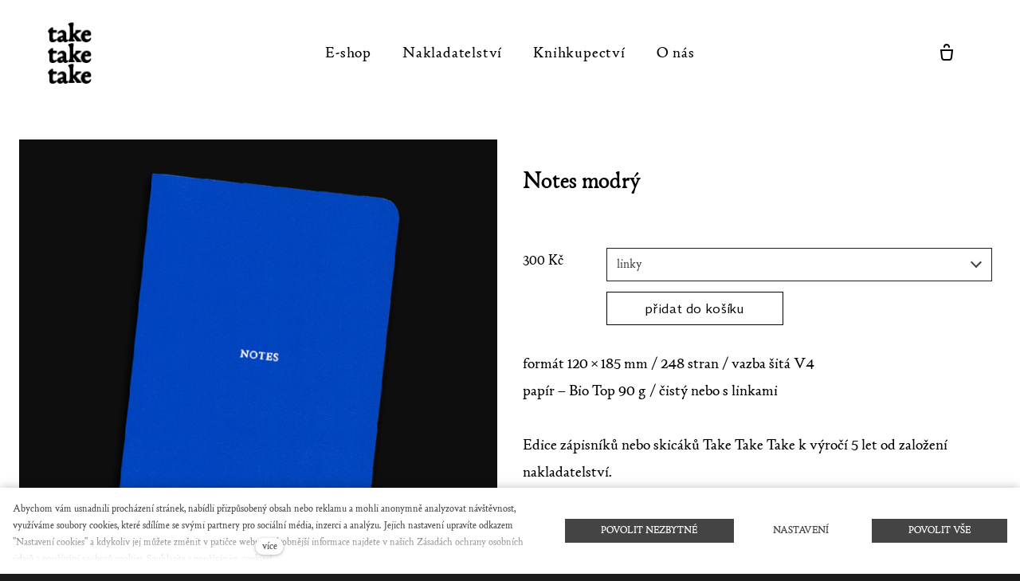

--- FILE ---
content_type: text/html; charset=utf-8
request_url: https://www.taketaketake.cz/eshop/notes-modry
body_size: 9710
content:
<!DOCTYPE html>
<html lang = "cs" class = "html no-js">
<head>
  

<link type="text/css" href="https://www.taketaketake.cz/assets/cs/css/cached.1762100837.606922623.core.css" rel="stylesheet" />

<link type="text/css" href="https://www.taketaketake.cz/assets/cs/css/cached.1762100837.2097678649.app.css" rel="stylesheet" />


  

<meta charset="utf-8" />
<meta name="keywords" />
<meta name="description" content="formát 120 × 185 mm / 248 stran / vazba šitá V4
papír – Bio Top 90 g / čistý nebo s linkami

Edice zápisníků nebo skicáků Take Take Take k výročí 5 let od založení nakladatelství.
" />
<meta name="author" content="solidpixels., https://www.solidpixels.com" />
<meta property="og:type" content="website" />
<meta property="og:site_name" content="take take take" />
<meta property="og:url" content="https://www.taketaketake.cz/eshop/notes-modry" />
<meta property="og:title" content="Notes modrý | Take Take Take" />
<meta name="robots" content="index, follow" />
<meta property="og:description" content="formát 120 × 185 mm / 248 stran / vazba šitá V4
papír – Bio Top 90 g / čistý nebo s linkami

Edice zápisníků nebo skicáků Take Take Take k výročí 5 let od založení nakladatelství.
" />
<meta property="og:image" content="https://www.taketaketake.cz/files/ttt-web-notes-modry-ctverec.png" />
<meta name="fb:app_id" content="518936135263185" />
<meta name="viewport" content="width=device-width, initial-scale=1.0" />
<meta http-equiv="X-UA-Compatible" content="IE=edge" />
<meta type="image/png" name="msapplication-TileImage" content="https://www.taketaketake.cz/files/resize/144/144/favicon.png" />
<meta type="image/png" name="msapplication-square70x70logo" content="https://www.taketaketake.cz/files/resize/70/70/favicon.png" />
<title>Notes modrý | Take Take Take</title>
<script type="text/javascript">var CMS_URL = "https://www.taketaketake.cz";</script>
<script type="text/javascript">var CMS_ASSETS_URL = "https://www.taketaketake.cz/assets/cs";</script>
<script type="text/javascript">document.documentElement.className = document.documentElement.className.replace("no-js","js");</script>
<script type="text/javascript">dataLayer = [];</script>
<script type="text/javascript">var CMS_CONFIG = {"app":{"eshop":{"sidebarOnCheckout":false,"order_form":{"disable_inputs":false},"zasilkovna":{"scriptUrl":"https:\/\/widget.packeta.com\/www\/js\/library.js","openSelector":"[data-zasilkovna-open]","branchId":"[data-delivery-ext-id]","branchName":"[data-zasilkovna-point-name]"}},"nav":{"useMobileOnPhone":false,"useMobileOnTablet":false,"useMobileOnDesktop":false,"sm":{"type":"toggle","collapsible":false},"lg":{"type":"priority"}},"breakpoints":{"nav":641,"nav-max":640,"grid":320,"screenSmall":480,"layout":641,"layout-max":640,"image":{"360":360,"640":640,"980":980,"1280":1280,"1920":1920,"2600":2600}},"defaults":{"imagePlaceholder":"none","lazyImages":{"init":false,"lazyClass":"is-lazy","loadingClass":"is-loading","loadedClass":"is-loaded","expand":800,"hFac":1},"inViewport":{"elementSelector":".section-body, .section .row-main, .gallery-item","offset":0,"onlyForward":true},"coverVideo":{"elementSelector":"[data-cover-video]","aspectRatio":1.7778,"width":"1120","height":"630","showPlaceholder":false,"audio":false,"autoplay":true,"autoplayOffset":100,"cover":true,"startTime":null},"clickableElements":{"elementSelector":".is-clickable, .block-tagcloud li, .is-clickable-entries .entry-inner, [data-clickable]","clickableClass":"is-clickable"},"scrollTo":{"elementSelector":"a[href*=\\#]:not([href=\\#]):not([href=\\#panel-cookies]):not(.no-scroll)","offsetScrollTop":null,"offsetTop":0,"timing":1000},"forms":{"elementSelector":".section form.block-form:not(.no-ajax):not(.block-form--checkout)","validation":true,"inline":true,"ajax":true,"allowedFormats":{"tel":"^[0-9\\-\\+\\(\\)\\#\\ \\*]{8,15}$"}},"filters":{"elementSelector":".block-form-filter:not(.no-ajax)","ajax":false,"submitOnChange":false},"attachment":{"elementSelector":"input.field-control[type=\"file\"]","resetButtonClass":"icon icon-times","filenameLabelClass":"field-filename"},"swiper":{"elementSelector":"[data-slider], [data-slider-with-thumbs]","containerModifierClass":"gallery-slider-","slideClass":"gallery-slider-item","slideActiveClass":"is-active","wrapperClass":"gallery-slider-wrapper","loop":false,"navigationPrevClass":"slider-btn-prev","navigationNextClass":"slider-btn-next","paginationClass":"slider-pager","buttonPrevClass":"cssicon cssicon--chevron cssicon--chevron-left","buttonNextClass":"cssicon cssicon--chevron cssicon--chevron-right","breakpointsInverse":true,"breakpoints":{"321":{"slidesPerView":1},"641":{"slidesPerView":2},"993":{"slidesPerView":2}}},"map":{"libraries":[],"filters":[],"scrollwheel":false,"mapTypeControl":false,"asyncInViewport":true},"fancybox":{"elementSelector":".fancybox:not(.noLightbox), .js-lightbox","fitToView":true,"autosize":true,"openEffect":"none","padding":0,"closeEffect":"none"},"lightbox":{"elementSelector":".fancybox:not(.noLightbox)","openEffect":"none","closeEffect":"none","touchNavigation":true,"loop":true,"autoplayVideos":true},"parallax":{"elementSelector":"[data-parallax]","speedDivider":4,"continuous":true,"scrollOffset":100,"useOnMobile":true,"useOnTablet":true},"navToggle":{"activeClass":"is-menu-open","toggleClass":"open","backdropSelector":".main","closeOnClick":true,"keepScrollPosition":true},"flatpickr":{"native":false}},"async_js":{"async-polyfills.js":["https:\/\/cdn.solidpixels.com\/2.43\/template_core\/js\/processed\/async-polyfills.js"],"polyfill-multicolumn.js":["https:\/\/cdn.solidpixels.com\/2.43\/template_core\/js\/processed\/vendor\/polyfill-multicolumn.js"],"async-fancybox.js":["https:\/\/cdn.solidpixels.com\/2.43\/template_core\/js\/processed\/async-fancybox.js"],"async-lightbox.js":["https:\/\/cdn.solidpixels.com\/2.43\/template_core\/js\/processed\/async-lightbox.js"],"async-slider.js":["https:\/\/cdn.solidpixels.com\/2.43\/template_core\/js\/processed\/async-slider.js"],"async-animated-number.js":["https:\/\/cdn.solidpixels.com\/2.43\/template_core\/js\/processed\/async-animated-number.js"],"async-tooltip.js":["https:\/\/cdn.solidpixels.com\/2.43\/template_core\/js\/processed\/async-tooltip.js"],"async-zasilkovna.js":["https:\/\/cdn.solidpixels.com\/2.43\/template_core\/js\/processed\/modules\/eshop\/async-zasilkovna.js"]}},"brand":{"name":"solidpixels.","version":"2.43.298","company":"solidpixels.","company_url":"https:\/\/www.solidpixels.com","favicon":{"rel":"shortcut icon","href":"data:image\/png;base64,iVBORw0KGgoAAAANSUhEUgAAACAAAAAgCAMAAABEpIrGAAAAb1BMVEUAAAAEaP8FZ\/8EaP8fc\/8EZ\/8NbP9Wlf8FZ\/8FaP8FZ\/8Eaf8Eaf8Fa\/8Jbf8Kbv8EaP8EZ\/8FaP8EaP8EZ\/8FaP8FaP8Gav8Hav8Ga\/8GaP8EaP8FZ\/8EZ\/8EaP8FaP8FaP8FZ\/8GaP8Eav8EZ\/8\/GNrXAAAAJHRSTlMA+859CLsSA8mhj3hzMx0Y9e\/dwrBsX1JHQC3s0rKsmpiNVjrNqs1SAAAApUlEQVQ4y+2QRw4CMQxFPSlTUple6JD7nxFbwGIk5wTwNpbyn\/ITw58dq2x0Y5+5OOj05hLZvOoxK1oy+ooTFkwaBfGM88EJFgOPMwohLCeMKAwB8mwFvaGWW9ZwaBCdq4DH649Sl5ChnIYDGTfIoyQKLbenuzEjEAINxRg1ni9UgyUdTqraCRP9UktJFxhOgGv6IhQrwHxKxNEpYAXq9\/Ma4Gd5AY50EWePmgBIAAAAAElFTkSuQmCC"}},"environment":"solidpixels.","language":{"name":"cs","name_full":"\u010cesk\u00fd","prefix":"cs","assets":"cs","i18n":"cs","locale":["cs_CZ.utf-8"],"cms_status":1,"id":"1","i18n_messages":{":count files":{"one":":count soubor","few":":count soubory","other":":count soubor\u016f"},"date":{"date":{"long":"%N, %d. %C %Y","short":"%d.%m.%Y"},"days":{"abbr":["Ne","Po","\u00dat","St","\u010ct","P\u00e1","So"],"acc":["V ned\u011bli","V pond\u011bl\u00ed","V \u00fater\u00fd","Ve st\u0159edu","Ve \u010dtvrtek","V p\u00e1tek","V sobotu"],"other":["Ned\u011ble","Pond\u011bl\u00ed","\u00dater\u00fd","St\u0159eda","\u010ctvrtek","P\u00e1tek","Sobota"]},"months":{"abbr":["Led","\u00dano","B\u0159e","Dub","Kv\u011b","\u010crv","\u010crc","Srp","Z\u00e1\u0159","\u0158\u00edj","Lis","Pro"],"gen":["ledna","\u00fanora","b\u0159ezna","dubna","kv\u011btna","\u010dervna","\u010dervence","srpna","z\u00e1\u0159\u00ed","\u0159\u00edjna","listopadu","prosince"],"other":["Leden","\u00danor","B\u0159ezen","Duben","Kv\u011bten","\u010cerven","\u010cervenec","Srpen","Z\u00e1\u0159\u00ed","\u0158\u00edjen","Listopad","Prosinec"]},"order":["date","month","year"],"time":{"long":"%H:%M:%S","short":"%H:%M"},"am":"dop.","pm":"odp.","less_than_minute_ago":"p\u0159ed chv\u00edl\u00ed","minute_ago":{"one":"p\u0159ibli\u017en\u011b p\u0159ed minutou","other":"p\u0159ed {delta} minutami"},"hour_ago":{"one":"p\u0159ibli\u017en\u011b p\u0159ed hodinou","other":"p\u0159ed {delta} hodinami"},"day_ago":{"one":"v\u010dera","other":"p\u0159ed {delta} dny"},"week_ago":{"one":"p\u0159ed t\u00fddnem","other":"p\u0159ed {delta} t\u00fddny"},"month_ago":{"one":"p\u0159ed m\u011bs\u00edcem","other":"p\u0159ed {delta} m\u011bs\u00edci"},"year_ago":{"one":"p\u0159ed rokem","other":"p\u0159ed {delta} lety"},"less_than_minute_until":"za chv\u00edli","minute_until":{"one":"p\u0159ibli\u017en\u011b za minutu","few":"za {delta} minuty","other":"za {delta} minut"},"hour_until":{"one":"p\u0159ibli\u017en\u011b za hodinu","few":"za {delta} hodiny","other":"za {delta} hodin"},"day_until":{"one":"z\u00edtra","few":"za {delta} dny","other":"za {delta} dn\u016f"},"week_until":{"one":"za t\u00fdden","few":"za {delta} t\u00fddny","other":"za {delta} t\u00fddn\u016f"},"month_until":{"one":"za m\u011bs\u00edc","few":"za {delta} m\u011bs\u00edce","other":"za {delta} m\u011bs\u00edc\u016f"},"year_until":{"one":"za rok","few":"za {delta} roky","other":"za {delta} let"},"never":"nikdy"},"valid":{"alpha":"Pole :field m\u016f\u017ee obsahovat pouze p\u00edsmena","alpha_dash":"Pole :field m\u016f\u017ee obsahovat pouze p\u00edsmena, \u010d\u00edslice, poml\u010dku a potr\u017e\u00edtko","alpha_numeric":"Pole :field m\u016f\u017ee obsahovat pouze p\u00edsmena a \u010d\u00edslice","color":"Do pole :field mus\u00edte zadat k\u00f3d barvy","credit_card":"Do pole :field mus\u00edte zadat platn\u00e9 \u010d\u00edslo platebn\u00ed karty","date":"Do pole :field mus\u00edte zadat datum","decimal":{"one":"Do pole :field mus\u00edte zadat \u010d\u00edslo s jedn\u00edm desetinn\u00fdm m\u00edstem","other":"Do pole :field mus\u00edte zadat \u010d\u00edslo s :param2 desetinn\u00fdmi m\u00edsty"},"digit":"Do pole :field mus\u00edte zadat cel\u00e9 \u010d\u00edslo","email":"Do pole :field mus\u00edte zadat e-mailovou adresu","email_domain":"Do pole :field mus\u00edte zadat platnou e-mailovou dom\u00e9nu","equals":"Pole :field se mus\u00ed rovnat :param2","exact_length":{"one":"Pole :field mus\u00ed b\u00fdt dlouh\u00e9 p\u0159esn\u011b 1 znak","few":"Pole :field mus\u00ed b\u00fdt p\u0159esn\u011b :param2 znaky dlouh\u00e9","other":"Pole :field mus\u00ed b\u00fdt p\u0159esn\u011b :param2 znak\u016f dlouh\u00e9"},"in_array":"Do pole :field mus\u00edte vlo\u017eit pouze jednu z dovolen\u00fdch mo\u017enost\u00ed","ip":"Do pole :field mus\u00edte zadat platnou ip adresu","match":"Pole :field se mus\u00ed shodovat s polem :param2","max_length":{"few":"Pole :field mus\u00ed b\u00fdt nanejv\u00fd\u0161 :param2 znaky dlouh\u00e9","other":"Pole :field mus\u00ed b\u00fdt nanejv\u00fd\u0161 :param2 znak\u016f dlouh\u00e9"},"min_length":{"one":"Pole :field mus\u00ed b\u00fdt alespo\u0148 jeden znak dlouh\u00e9","few":"Pole :field mus\u00ed b\u00fdt alespo\u0148 :param2 znaky dlouh\u00e9","other":"Pole :field mus\u00ed b\u00fdt alespo\u0148 :param2 znak\u016f dlouh\u00e9"},"not_empty":"Pole :field nesm\u00ed b\u00fdt pr\u00e1zdn\u00e9","numeric":":field mus\u00ed m\u00edt \u010d\u00edselnou hodnotu","phone":"Pole :field mus\u00ed b\u00fdt platn\u00e9 telefonn\u00ed \u010d\u00edslo","range":"Hodnota pole :field mus\u00ed le\u017eet v intervalu od :param2 do :param3","regex":"Pole :field mus\u00ed spl\u0148ovat po\u017eadovan\u00fd form\u00e1t","url":"Do pole :field mus\u00edte zadat platnou adresu URL"},":field must contain only letters":"Pole \":field\" m\u016f\u017ee obsahovat pouze p\u00edsmena",":field must contain only numbers, letters and dashes":"Pole \":field\" m\u016f\u017ee obsahovat pouze p\u00edsmena, \u010d\u00edslice, poml\u010dku a potr\u017e\u00edtko",":field must contain only letters and numbers":"Pole \":field\" m\u016f\u017ee obsahovat pouze p\u00edsmena a \u010d\u00edslice",":field must be a color":"Do pole \":field\" mus\u00edte zadat k\u00f3d barvy",":field must be a credit card number":"Do pole \":field\" mus\u00edte zadat platn\u00e9 \u010d\u00edslo platebn\u00ed karty",":field must be a date":"Do pole \":field\" mus\u00edte zadat datum",":field must be a decimal with :param2 places":{"one":"Do pole \":field\" mus\u00edte zadat \u010d\u00edslo s <strong>jedn\u00edm<\/strong> desetinn\u00fdm m\u00edstem","other":"Do pole \":field\" mus\u00edte zadat \u010d\u00edslo s <strong>:param2<\/strong> desetinn\u00fdmi m\u00edsty"},":field must be a digit":"Do pole \":field\" mus\u00edte zadat cel\u00e9 \u010d\u00edslo",":field must be an email address":"Do pole \":field\" mus\u00edte zadat e-mailovou adresu",":field must be valid emails addresses":"Do pole \":field\" mus\u00edte zadat platn\u00e9 e-mailov\u00e9 adresy",":field must contain a valid email domain":"Do pole \":field\" mus\u00edte zadat platnou e-mailovou dom\u00e9nu",":field must equal :param2":"Pole \":field\" se mus\u00ed rovnat <strong>:param2<\/strong>",":field must be exactly :param2 characters long":{"one":"Pole \":field\" mus\u00ed b\u00fdt dlouh\u00e9 p\u0159esn\u011b <strong>1<\/strong> znak","few":"Pole \":field\" mus\u00ed b\u00fdt p\u0159esn\u011b <strong>:param2<\/strong> znaky dlouh\u00e9","other":"Pole \":field\" mus\u00ed b\u00fdt p\u0159esn\u011b <strong>:param2<\/strong> znak\u016f dlouh\u00e9"},":field must be one of the available options":"Do pole \":field\" mus\u00edte vlo\u017eit pouze jednu z dovolen\u00fdch mo\u017enost\u00ed",":field must be an ip address":"Do pole \":field\" mus\u00edte zadat platnou ip adresu",":field must be the same as :param3":"Pole \":field\" se mus\u00ed shodovat s polem <strong>\":param3\"<\/strong>",":field must not exceed :param2 characters long":{"few":"Pole \":field\" mus\u00ed b\u00fdt nanejv\u00fd\u0161 <strong>:param2<\/strong> znak\u016f dlouh\u00e9","other":"Pole \":field\" mus\u00ed b\u00fdt nanejv\u00fd\u0161 <strong>:param2<\/strong> znak\u016f dlouh\u00e9"},":field must be at least :param2 characters long":{"one":"Pole \":field\" mus\u00ed b\u00fdt alespo\u0148 <strong>:param2<\/strong> znak\u016f dlouh\u00e9","few":"Pole \":field\" mus\u00ed b\u00fdt alespo\u0148 <strong>:param2<\/strong> znak\u016f dlouh\u00e9","other":"Pole \":field\" mus\u00ed b\u00fdt alespo\u0148 <strong>:param2<\/strong> znak\u016f dlouh\u00e9"},":field must not be empty":"Pole \":field\" nesm\u00ed b\u00fdt pr\u00e1zdn\u00e9",":field must be numeric":"\":field\" mus\u00ed m\u00edt \u010d\u00edselnou hodnotu",":field must be a phone number":"Pole \":field\" mus\u00ed b\u00fdt platn\u00e9 telefonn\u00ed \u010d\u00edslo",":field must be within the range of :param2 to :param3":"Hodnota pole \":field\" mus\u00ed le\u017eet v intervalu <strong>od :param2 do :param3<\/strong>",":field does not match the required format":"Pole \":field\" mus\u00ed spl\u0148ovat po\u017eadovan\u00fd form\u00e1t",":field must be a url":"Do pole \":field\" mus\u00edte zadat platnou adresu URL",":field is not valid domain \/ hostname":"Do pole \":field\" mus\u00edte zadat platnou dom\u00e9nu","availability - in_stock":"Skladem","availability - out_of_stock":"Na objedn\u00e1n\u00ed","availability - sold_out":"Prodej ukon\u010den","availability - does_not_exist":"Nen\u00ed dostupn\u00e1","status - new":"Nov\u00e1","status - in_progress":"Vy\u0159izuje se","status - finished":"Dokon\u010den\u00e1","status - storno":"Storno","Doprava - n\u00e1zev":"Doprava","Platba - n\u00e1zev":"Platba","payment_status - paid":"Zaplaceno","payment_status - unpaid":"Nezaplaceno","position - before":"P\u0159ed hodnotou","position - after":"Za hodnotou","interval - month":"m\u011bs\u00edc","interval - year":"rok"},"validation":{"required":"Pole \"{label}\" nesm\u00ed b\u00fdt pr\u00e1zdn\u00e9","email":"Do pole \"{label}\" mus\u00edte zadat e-mailovou adresu","tel":"Pole \"{label}\" mus\u00ed b\u00fdt platn\u00e9 telefonn\u00ed \u010d\u00edslo","maxLength":"Pole \"{label}\" mus\u00ed b\u00fdt nanejv\u00fd\u0161 <strong>{maxLength}<\/strong> znak\u016f dlouh\u00e9","minLength":"Pole \"{label}\" mus\u00ed b\u00fdt alespo\u0148 <strong>{minLength}<\/strong> znak\u016f dlouh\u00e9","maxFileSize":"Soubor je p\u0159\u00edli\u0161 velk\u00fd, maxim\u00e1ln\u00ed velikost souboru je {maxFileSize}."},"i18n_code":"cs","site_url":"https:\/\/www.taketaketake.cz"},"site_url":"https:\/\/www.taketaketake.cz","cms_url":"https:\/\/www.taketaketake.cz\/cms","cdn_url":"https:\/\/cdn.solidpixels.com\/2.43","assets_url":"https:\/\/www.taketaketake.cz\/assets\/cs","api_google_key":"AIzaSyB5yY2e96oq0wtXRO5k4pQ63nMRphSp1p4","api_sentry_key":"https:\/\/2330b8b920037a6bdc40ba9682d1ca48@o4510499984769024.ingest.de.sentry.io\/4510500090282064","date_format":{"visible":"d. m. Y","internal":"Y-m-d"},"version":"2.43","cookies":{"bar_hidden":false,"ac_allowed":true,"mc_allowed":true},"api_zasilkovna_key":"58b344d59a698373","eshop":{"currentProducts":{"167_1":{"erggcl6rhr4:linky":{"id":"189","exists":true,"availability_text":"Skladem","availability_class":"in-stock","available":true,"in_cart":0,"price_primary":"300 K\u010d","price_secondary":"300 K\u010d","has_discount":false},"erggcl6rhr4:bez linek":{"id":"191","exists":false,"availability_text":"Nen\u00ed dostupn\u00e1","availability_class":"does-not-exist","available":false,"in_cart":0,"price_primary":"300 K\u010d","price_secondary":"300 K\u010d","has_discount":false}}}}};</script>
<link type="image/png" href="https://www.taketaketake.cz/files/favicon.png" rel="shortcut icon" />
<link type="image/png" href="https://www.taketaketake.cz/files/resize/57/57/favicon.png" rel="apple-touch-icon-precomposed" sizes="57x57" />
<link type="image/png" href="https://www.taketaketake.cz/files/resize/114/114/favicon.png" rel="apple-touch-icon-precomposed" sizes="114x114" />
<link type="image/png" href="https://www.taketaketake.cz/files/resize/72/72/favicon.png" rel="apple-touch-icon-precomposed" sizes="72x72" />
<link type="image/png" href="https://www.taketaketake.cz/files/resize/144/144/favicon.png" rel="apple-touch-icon-precomposed" sizes="144x144" />
<link type="image/png" href="https://www.taketaketake.cz/files/resize/60/60/favicon.png" rel="apple-touch-icon-precomposed" sizes="60x60" />
<link type="image/png" href="https://www.taketaketake.cz/files/resize/120/120/favicon.png" rel="apple-touch-icon-precomposed" sizes="120x120" />
<link type="image/png" href="https://www.taketaketake.cz/files/resize/76/76/favicon.png" rel="apple-touch-icon-precomposed" sizes="76x76" />
<link type="image/png" href="https://www.taketaketake.cz/files/resize/152/152/favicon.png" rel="apple-touch-icon-precomposed" sizes="152x152" />
<link type="image/png" href="https://www.taketaketake.cz/files/resize/196/196/favicon.png" rel="icon" sizes="196x196" />
<link type="image/png" href="https://www.taketaketake.cz/files/resize/96/96/favicon.png" rel="icon" sizes="96x96" />
<link type="image/png" href="https://www.taketaketake.cz/files/resize/32/32/favicon.png" rel="icon" sizes="32x32" />
<link type="image/png" href="https://www.taketaketake.cz/files/resize/16/16/favicon.png" rel="icon" sizes="16x16" />
<link type="image/png" href="https://www.taketaketake.cz/files/resize/128/128/favicon.png" rel="icon" sizes="128x128" />

  
</head>
<body class = "production not-mobile not-tablet hide-cart-label use-headings-underline use-blockquote-decor use-entry-heading-link-plain  use-menu-bar cms-eshop_product-read cms-eshop_product-cs_eshop_product167">


  <div id = "page" class = "page">
      <div id = "header" class = "header" role="banner">
        <div class = "row-main">
          <div class = "menu menu--with-cart menu--bar menu--sm-nav-primary-left menu--bar-logo-left menu--bar-primary-center menu--bar-secondary-right menu--bar-misc-right submenu--dropdown menu--sm-logo-left menu--sm-toggle-right menu--sm-misc-bottom menu--sm-flyout_right menu--lg-default">
    <div class = "menu__region menu__toggle">
      <button id = "nav-toggle" type = "button" data-sm-type = "flyout_right" data-lg-type = "default" data-toggle = "nav" data-target = "#menu-main" class = "nav-toggle nav-toggle--cross" aria-expanded = "false">
        <span class = "nav-toggle-icon cssicon cssicon--size-parent cssicon--hamburger"><span></span></span>
        <span class = "nav-toggle-label">Menu</span>
      </button>
    </div>

    <div class = "menu__region menu__header">
        <div class = "logo logo-image">

            <a class = "logo-element" href = "https://www.taketaketake.cz" title = "take take take"><span><img src="https://www.taketaketake.cz/files/take-take-take.png" alt="take take take"></img></span></a>
        </div>


    </div>

  <!-- Duplicitni zobrazeni elementu, ktere by se normalne na mobilu schovaly do menu -->
  <div class = "menu__region menu__special">
  </div> <!-- /menu__special -->

  <div class = "menu__wrapper">
    <div class = "menu__region menu__inner">
        <div class = "menu__region menu__primary" data-nav = "priority" data-submenu = "doubleTap">
            <nav id = "menu-main" class = "nav nav--primary" aria-label = "Hlavní">
              <ul id="menu-1" class="nav__list nav__list--level-0"><li class="nav__item"><a href="https://www.taketaketake.cz/e-shop" class="nav__link "><span class="nav__label">E-shop</span></a></li> <li class="nav__item"><a href="https://www.taketaketake.cz/nakladatelstvi" class="nav__link "><span class="nav__label">Nakladatelství</span></a></li> <li class="nav__item"><a href="https://www.taketaketake.cz/knihkupectvi" class="nav__link "><span class="nav__label">Knihkupectví</span></a></li> <li class="nav__item"><a href="https://www.taketaketake.cz/o-nas" class="nav__link "><span class="nav__label">O nás</span></a></li></ul>
            </nav>

        </div><!-- /menu__primary -->


        <div class = "menu__region menu__misc">
            <div class = "cart-status-wrapper" data-ajax-id = "cart-status">
  <a class = "nav__link cart-status is-empty" href = "https://www.taketaketake.cz/eshop/kosik" data-side = "https://www.taketaketake.cz/eshop/kosik/side" aria-label = "Prázdný košík">
    <div class = "cart-status-icon">
      <span class = "icon"><svg xmlns = "http://www.w3.org/2000/svg" width = "18" height = "21" viewBox = "0 0 18 21">
  <g fill = "none" fill-rule = "evenodd" stroke = "currentColor" stroke-width = "2">
    <path d = "M16 8l-1 9.111C14.667 19.037 13.833 20 12.5 20h-7c-1.333 0-2.167-.963-2.5-2.889L2 8h14z"/>
    <path d = "M12 4.822v-.956C12 2.283 10.657 1 9 1S6 2.283 6 3.866v.956"/>
  </g>
</svg></span>

    </div>

    <div class = "cart-status-label">
        Prázdný košík
    </div>
  </a>
</div>
        </div><!-- /menu__misc -->
    </div>
  </div>
</div>
        </div>
      </div>
    <div id = "main" class = "main" role="main">
      <div class="section height--low align--middle color--default section-width-fullrow section-has-background"><div class="section-body"><div class="row-main"><div class="col col-1-12 grid-6-12"><div class="block block-product_gallery" data-lb="region" data-lb-id="sections.0.rows.0.columns.0.regions.0"><div class="grid gallery-container gallery-lightbox" style="margin:0 -10px -10px 0"><div class="gallery-item grid-col-1" style="padding:0 10px 10px 0"><a class="image image-mask ratio-square fancybox" href="https://www.taketaketake.cz/files/ttt-web-notes-modry-ctverec.png" rel="fancybox"><img class="is-lazy" data-srcset="https://www.taketaketake.cz/files/responsive/360/0/ttt-web-notes-modry-ctverec.png 360w,https://www.taketaketake.cz/files/responsive/640/0/ttt-web-notes-modry-ctverec.png 640w,https://www.taketaketake.cz/files/responsive/980/0/ttt-web-notes-modry-ctverec.png 865w" data-sizes="(min-width:1220px) 50vw, (min-width:641px) 50.00vw, 100.00vw"/><noscript><img srcset="https://www.taketaketake.cz/files/responsive/360/0/ttt-web-notes-modry-ctverec.png 360w,https://www.taketaketake.cz/files/responsive/640/0/ttt-web-notes-modry-ctverec.png 640w,https://www.taketaketake.cz/files/responsive/980/0/ttt-web-notes-modry-ctverec.png 865w" sizes="(min-width:1220px) 50vw, (min-width:641px) 50.00vw, 100.00vw"></noscript></a></div></div></div></div> <div class="col col-7-12 grid-6-12"><div class="row"><div class="col col-1-12 grid-12-12"><div class="block block-heading eshop_product-title" data-lb="region" data-lb-id="sections.0.rows.0.columns.1.rows.0.columns.0.regions.0"><h1 class="text-h1">Notes modrý</h1></div></div></div>
<div class="row"><div class="col col-1-12 grid-12-12"><div class="block block-dynamic_inline block-annotation" data-lb="region" data-lb-id="sections.0.rows.0.columns.1.rows.1.columns.0.regions.0"><div class=""></div></div></div></div>
<div class="row"><div class="col col-1-12 grid-2-12"><div class="block block-dynamic_inline block-product-price" data-lb="region" data-lb-id="sections.0.rows.0.columns.1.rows.2.columns.0.regions.0"><div class=""><span class = "product-price">
  <span class = "product-price--primary">
    <span class = "product-price__value"><span class = "visually-hidden">Cena: </span><span class = "value" data-productPrice = "300 Kč">300 Kč</span></span>
  </span>

  <span class = "product-price--secondary u-fs-strike">
    <span class = "product-price__value"><span class = "visually-hidden">Původní cena: </span><span class = "value hidden">300 Kč</span></span>
  </span>
</span><!-- /product-price --></div></div></div> <div class="col col-3-12 grid-10-12"><div class="block block-dynamic_inline block block-inline block-product-form" data-lb="region" data-lb-id="sections.0.rows.0.columns.1.rows.2.columns.1.regions.0"><div class="">
    <div class = "form-cart">

      <form method="post" action="https://www.taketaketake.cz/eshop/notes-modry" class="" id="eshop_buy_167_1" data-id="167_1">

      <div class = "errors">
      </div>

      <div class = "field-group product-param-group js-product-params">
          <div class = "product-param">
            <div class = "field field-form_select" id = "field-wrapper-param_erggcl6rhr4-167_1">
  <div class = "field-wrapper">
          <label for = "param-select-erggcl6rhr4-167_1" id = "label-param_erggcl6rhr4-167_1">
            Vnitřek
          </label>


        <select name="eshop_buy[param_erggcl6rhr4-167_1]" class="field-control param-select" id="param-select-erggcl6rhr4-167_1" data-param="erggcl6rhr4">

  <option value = "linky" selected = "selected">linky</option>
</select>



      <div class = "field-control field-control-dropdown" role = "combobox" tabindex = "0" data-multiple = "false"
           aria-autocomplete = "none" aria-owns = "list-param_erggcl6rhr4-167_1" aria-expanded = "false" aria-labelledby = "label-param_erggcl6rhr4-167_1 value-param_erggcl6rhr4-167_1">
        <div id = "value-param_erggcl6rhr4-167_1" class = "field-control-value"></div>
      </div>

      <ul class = "field-list" role = "listbox" id = "list-param_erggcl6rhr4-167_1">
          <li class = "" role = "option" data-key = "linky">linky</li>
      </ul>
  </div>

</div>

          </div>

          <div class = "product-param product-param--stepper product-param--lastbutone">
            <div class = "field field-stepper js-stepper cart-quantity-input">
              <label for = "field-quantity-167_1">Počet</label>
              <div class = "field-wrapper">
                <button type = "button" class = "field-stepper-button js-step-minus" aria-label = "odebrat kus">
                  <span class = "cssicon cssicon--minus"></span>
                </button>
                <div class = "field-stepper__input">
                  <div class = "field field-form_input_number" id = "field-wrapper-count_167_1">
  <div class = "field-wrapper">


        <input type="number" value="1" name="eshop_buy[count_167_1]" class="field-control field-control u-width-short cart-quantity-input" id="field-quantity-167_1" required min="0" data-test="cart-quantity-input">



  </div>

</div>

                </div>
                <button type = "button" class = "field-stepper-button js-step-plus" aria-label = "přidat kus">
                  <span class = "cssicon cssicon--plus"></span>
                </button>
              </div>
            </div>
          </div>


        <div class = "product-param product-param--last product-form-submit">
          <div class = "field field-form_submit">
            <div class = "field-wrapper">
              <button type = "submit" class = "btn btn-default btn-form" data-test = "product-detail-submit">
                <span class = "btn__icon" aria-hidden = "true"></span>
                <span class = "btn__label">Přidat do košíku</span>
              </button>
            </div>
          </div>
        </div>
      </div>


      </form>


          <p class = "product-stock product-stock--in-stock">

              <span class = "product-stock__tag js-stock-status">Skladem</span>
          </p>

    </div>
</div></div></div></div>
<div class="row"><div class="col col-1-12 grid-6-12"></div> <div class="col col-7-12 grid-6-12"></div></div>
<div class="row"><div class="col col-1-12 grid-12-12"><div class="block block-dynamic_inline block-product-description" data-lb="region" data-lb-id="sections.0.rows.0.columns.1.rows.4.columns.0.regions.0"><div class=""><p>formát 120 × 185 mm / 248 stran / vazba šitá V4<br />
papír – Bio Top 90 g / čistý nebo s linkami<br />
<br />
Edice zápisníků nebo skicáků Take Take Take k výročí 5 let od založení nakladatelství.</p>
</div></div></div></div></div></div></div><div class="section-background" style="background-color:rgb(255, 255, 255)"></div></div>
    </div>
    <div id = "footer" class = "footer" role = "contentinfo">
      <div class="row-main"><div class="col col-1-12 grid-3-12"><div class="row"><div class="col col-1-12 grid-12-12"><div class="block block-image" data-lb="region" data-lb-id=""><div class="flexcard flexcard-icon flexcard-none size-lg align-left"><div class="flexcard-media"><div class="image-icon-wrapper"><div class="image-icon"><img class="is-lazy" data-src="https://www.taketaketake.cz/files/vektorovy-inteligentni-objekt.png"/></div></div></div></div></div></div></div></div> <div class="col col-4-12 grid-3-12"><div class="block block-inline" data-lb="region" data-lb-id=""><p class="text-large"><strong>Kontakt:</strong><br />
<a href="mailto:info@taketaketake.cz">info@taketaketake.cz</a><br />
<a href="tel:+420 721 751 018">+420 721 751 018</a><br />
<a href="tel:+420 736 631 488">+420 736 631 488</a></p>

<p class="text-large"></p>
</div></div> <div class="col col-7-12 grid-6-12"><div class="row"><div class="col col-1-12 grid-12-12"><div class="block block-inline" data-lb="region" data-lb-id=""><p class="text-large"><strong>Take Take Take s.r.o.</strong><br />
Na Květnici 700/1A<br />
140 00 Praha 4 – Nusle<br />
IČ:&nbsp;09166009</p>
</div></div></div></div></div>
<div class="row-main"><div class="col col-1-12 grid-12-12"><div class="block block-divider" data-lb="region" data-lb-id=""><hr class="divider"/></div></div></div>
<div class="row-main"><div class="col col-1-12 grid-12-12"><div class="block block-inline list-with-links" data-lb="region" data-lb-id=""><p><strong>&nbsp;<a href="https://www.taketaketake.cz/o-nas">O nás</a><a href="https://www.instagram.com/taketaketake_cz/">Instragram</a><a href="https://www.facebook.com/taketaketake.cz">Facebook</a></strong></p>

<p><a href="https://www.taketaketake.cz/obchodni-podminky">Obchodní podmínky</a><a href="https://www.taketaketake.cz/moznosti-dopravy">Doprava a platba</a>&nbsp; &nbsp;<a href="https://www.taketaketake.cz/reklamacni-podminky">Reklamační podmínky</a><a href="https://www.taketaketake.cz/ochrana-osobnich-udaju">&nbsp;Ochrana osobních údajů</a></p>
</div></div></div>
<div class="row-main"><div class="col col-1-12 grid-12-12"><div class="block block-divider" data-lb="region" data-lb-id=""><hr class="divider"/></div></div></div>
<div class="row-main"><div class="col col-1-12 grid-6-12"><div class="block block-inline" data-lb="region" data-lb-id=""><p><a href="#panel-cookies">&nbsp;Nastavení souborů cookies</a></p>
</div></div> <div class="col col-7-12 grid-6-12"><div class="block block-footer" data-lb="region" data-lb-id=""><div class="right footer__brand">Tento web běží na <a class="author" href="https://www.solidpixels.com" target="_blank" rel="noopener noreferrer">solidpixels.</a></div></div></div></div>
<div class="row-main"><div class="col col-1-12 grid-12-12"></div></div>
<div class="row-main"><div class="col col-1-12 grid-12-12"></div></div>
<div class="row-main"><div class="col col-1-12 grid-12-12"></div></div>
<div class="row-main"><div class="col col-1-12 grid-12-12"><div class="block block-spacer" data-lb="region" data-lb-id=""><div class="block-spacer-element" style="height:30px"></div></div></div></div>
    </div>  </div>

    <div id = "panel-cookies" class = "cookie-bar">
  <div class = "cookie-bar-wrapper">
    <div class = "cookie-bar-content">
      <div class = "cookie-bar-message">
        Abychom vám usnadnili procházení stránek, nabídli přizpůsobený obsah nebo reklamu a mohli anonymně analyzovat návštěvnost, využíváme soubory cookies, které sdílíme se svými partnery pro sociální média, inzerci a analýzu. Jejich nastavení upravíte odkazem "Nastavení cookies" a kdykoliv jej můžete změnit v patičce webu. Podrobnější informace najdete v našich Zásadách ochrany osobních údajů a používání souborů cookies. Souhlasíte s používáním cookies?
      </div>

      <div class = "cookie-bar-settings">
        <div class = "field field-form_checkbox field-form_checkbox--cookie">
          <div class = "field-wrapper">
            <input type = "checkbox" value = "1" id = "cookies_allow_fc" checked = "checked" disabled = "disabled">
            <label for = "cookies_allow_fc">Funkční cookies</label>
          </div>
          <div class = "cookie-description">
            Zprostředkovávají základní funkčnost stránky, web bez nich nemůže fungovat.
          </div>
        </div>

          <div class = "field field-form_checkbox field-form_checkbox--cookie">
            <div class = "field-wrapper">
              <input type = "checkbox" id = "cookies_allow_ac" value = "1" checked = "checked" />
              <label for = "cookies_allow_ac">Analytické cookies</label>
            </div>
            <div class = "cookie-description">
              Počítají návštěvnost webu a sběrem anonymních statistik umožňují provozovateli lépe pochopit své návštěvníky a stránky tak neustále vylepšovat.
            </div>
          </div>

          <div class = "field field-form_checkbox field-form_checkbox--cookie">
            <div class = "field-wrapper">
              <input type = "checkbox" id = "cookies_allow_mc" value = "1" checked = "checked" />
              <label for = "cookies_allow_mc">Marketingové cookies</label>
            </div>
            <div class = "cookie-description">
              Shromažďují informace pro lepší přizpůsobení reklamy vašim zájmům, a to na těchto webových stránkách i mimo ně.
            </div>
          </div>
      </div>
    </div>
    <div class = "cookie-bar-actions">
      <button class = "btn btn-sm btn-confirm js-cookies-decline-all site_cookies_notification_close"><span class="btn__label">Povolit nezbytné</span></button>
      <button class = "btn btn-sm btn-simple js-cookies-toggle-settings"><span class="btn__label">Nastavení&nbsp;<i class = "icon icon-chevron-right"></i></span></button>
      <button class = "btn btn-sm btn-confirm js-cookies-confirm site_cookies_notification_close"><span class="btn__label">Povolit vybrané</span></button>
      <button class = "btn btn-sm btn-confirm js-cookies-confirm-all site_cookies_notification_close"><span class="btn__label">Povolit vše</span></button>
    </div>
  </div>
</div>


  

<script type="text/javascript" src="https://www.taketaketake.cz/assets/cs/js/cached.1655371525.3005060973.core.js"></script>
<script type="text/javascript" src="https://www.taketaketake.cz/assets/cs/js/cached.1709199829.4290087558.module.js"></script>
<script type="text/javascript" src="https://www.taketaketake.cz/assets/cs/js/cached.1762100837.1595716921.app.js"></script>
<script type="text/javascript" src="https://www.taketaketake.cz/assets/cs/js/cached.app.init.js"></script>

</body>
</html>

--- FILE ---
content_type: text/css
request_url: https://www.taketaketake.cz/assets/cs/css/cached.1762100837.2097678649.app.css
body_size: 14
content:
/* File: https://www.taketaketake.cz/assets/cs/css/app.css
   Compiled at: 2025-11-02 17:37:11 
================================ */




--- FILE ---
content_type: application/javascript
request_url: https://www.taketaketake.cz/assets/cs/js/cached.1709199829.4290087558.module.js
body_size: 5474
content:
/* File: 
   Compiled at: 2025-11-02 17:37:12 
================================ */
var CMS_GA_Legacy = true;

/* File: 
   Compiled at: 2025-11-02 17:37:12 
================================ */
var CMS_GA_Code = 'UA-74371131-1';

/* File: 
   Compiled at: 2025-11-02 17:37:12 
================================ */
var CMS_GA_Site = 'www.taketaketake.cz';

/* File: 
   Compiled at: 2025-11-02 17:37:12 
================================ */
var CMS_GA_GTM = 'GTM-KF2QCDS';

/* File: https://cdn.solidpixels.com/2.43/template_core/js/modules/gtm/init.js
   Compiled at: 2025-11-02 17:37:12 
================================ */
!function(e,i){"object"==typeof exports?module.exports=i():("object"!=typeof e.Solidpixels&&(e.Solidpixels={}),e.Solidpixels.Analytics=i(),e.Solidpixels.Analytics.init())}(this,function(){return{gaLegacy:window.CMS_GA_Legacy,gaInitialized:!1,gtmInitialized:!1,defaultConsentInitialized:!1,transformConsentValue:e=>e?"granted":"denied",getConsentDefaultValue(e){var i=window.CMS_CONFIG&&window.CMS_CONFIG.cookies&&window.CMS_CONFIG.cookies[e];return this.transformConsentValue(i)},gtag:function(){window.dataLayer.push(arguments)},pushDefaultConsents:function(){if(this.defaultConsentInitialized)return!1;this.defaultConsentInitialized=!0;let e=this.getConsentDefaultValue("mc_allowed");this.gtag("consent","default",{ad_storage:e,ad_user_data:e,ad_personalization:e,analytics_storage:this.getConsentDefaultValue("ac_allowed")})},loadGAScriptLegacy:function(){return new Promise(function(e,i){var t,n,a,o,s,d;t=window,n=document,a="script",o="//www.google-analytics.com/analytics.js",t.GoogleAnalyticsObject="ga",t.ga=t.ga||function(){(t.ga.q=t.ga.q||[]).push(arguments)},t.ga.l=1*new Date,s=n.createElement(a),d=n.getElementsByTagName(a)[0],s.onload=e,s.onerror=i,s.async=1,s.src=o,s.id="ga-script",d.parentNode.insertBefore(s,d)})},loadGAScript:function(){var e=this;return new Promise(function(i,t){var n,a,o,s,d,w,l;n=window,a=document,o="script",s="dataLayer",d=window.CMS_GA_Code,n[s]=n[s]||[],e.pushDefaultConsents(),e.gtag("js",new Date),window.CMS_USER_ID?e.gtag("config",window.CMS_GA_Code,{user_id:window.CMS_USER_ID}):e.gtag("config",window.CMS_GA_Code),w=a.getElementsByTagName(o)[0],(l=a.createElement(o)).onload=i,l.onerror=t,l.async=!0,l.src="//www.googletagmanager.com/gtag/js?id="+d,l.id="gtag",w.parentNode.insertBefore(l,w)})},loadGTMScript:function(){var e=this;return new Promise(function(i,t){var n,a,o,s,d,w,l;n=window,a=document,o="script",s="dataLayer",d=window.CMS_GA_GTM,n[s]=n[s]||[],e.pushDefaultConsents(),n[s].push({"gtm.start":new Date().getTime(),event:"gtm.js"}),w=a.getElementsByTagName(o)[0],(l=a.createElement(o)).onload=i,l.onerror=t,l.async=!0,l.src="//www.googletagmanager.com/gtm.js?id="+d,l.id="gtm-script",w.parentNode.insertBefore(l,w)})},update:function(e){if(window.CMS_CONFIG.cookies&&(window.CMS_CONFIG.cookies.ac_allowed=e.ac_allowed,window.CMS_CONFIG.cookies.mc_allowed=e.mc_allowed),this.gaLegacy){if(e.ac_allowed&&!this.gaInitialized)window.CMS_CONFIG.cookies.ac_allowed=e.ac_allowed,this.initGALegacy();else if(!e.ac_allowed&&this.gaInitialized){window.ga("remove");var i=document.getElementById("ga-script");i&&i.remove(),this.gaInitialized=!1}}else this.gaInitialized||this.initGA();if(this.gtmInitialized||this.initGTM(),this.defaultConsentInitialized){let i=this.transformConsentValue(e.mc_allowed);this.gtag("consent","update",{ad_storage:i,ad_user_data:i,ad_personalization:i,analytics_storage:this.transformConsentValue(e.ac_allowed)}),this.gtag({event:"cookie_consent_update"})}},initGA:function(){var e=this;if(!window.CMS_GA_Site||!window.CMS_GA_Code||!window.CMS_CONFIG.cookies)return!1;this.loadGAScript().then(function(){e.gaInitialized=!0})},initGALegacy:function(){var e=this;window.CMS_GA_Code&&window.CMS_GA_Site&&window.CMS_CONFIG.cookies&&window.CMS_CONFIG.cookies.ac_allowed&&this.loadGAScriptLegacy().then(function(){window.CMS_USER_ID?(window.ga("create",window.CMS_GA_Code,window.CMS_GA_Site,{userId:window.CMS_USER_ID}),window.ga("set","dimension1",window.CMS_USER_ID)):window.ga("create",window.CMS_GA_Code,window.CMS_GA_Site),window.ga("require","displayfeatures"),window.ga("send","pageview"),e.gaInitialized=!0})},initGTM:function(){var e=this;window.CMS_GA_GTM&&window.CMS_CONFIG.cookies&&this.loadGTMScript().then(function(){e.gtmInitialized=!0})},init:function(){this.gaLegacy?this.initGALegacy():this.initGA(),this.initGTM()}}});

/* File: https://cdn.solidpixels.com/2.43/template_core/js/modules/eshop/popup.js
   Compiled at: 2025-11-02 17:37:12 
================================ */
!function(){var t=function(t){window.scrollTo(0,t||0)},e=function(t){var o=this;this.options=Util.extend({},e.DEFAULTS,t),this.savedScrollTop=0,this.events={keyup:function(t){27===t.keyCode&&o.close()},click:function(t){t.preventDefault(),o.close()}}};e.DEFAULTS={transition:200,mobileLock:!0},e.prototype.attachEvents=function(){this.overlay&&this.overlay.addEventListener("click",this.events.click)},e.prototype.create=function(){return this.node=document.createElement("div"),this.node.className=this.options.classes.element+" popup fade",this.overlay=document.createElement("div"),this.overlay.className=this.options.classes.overlay+" popup-overlay",this.container=document.createElement("div"),this.container.className=this.options.classes.container+" popup-container",this.node.appendChild(this.overlay),this.node.appendChild(this.container),document.body.appendChild(this.node),this.node},e.prototype.destroy=function(){this.node&&(document.body.removeChild(this.node),this.node=null,this.overlay=null,this.container=null)},e.prototype.setContent=function(t){this.container.innerHTML=t},e.prototype.open=function(e,o){var i=this;if(i.timeout&&clearTimeout(i.timeout),i.isOpen=!0,this.savedScrollTop=document.documentElement.scrollTop,!this.node){if(e)this.destroy(),this.create(),this.setContent(e),this.attachEvents();else{if(!this.options.element)return;this.node=this.options.element,this.overlay=this.options.overlay,this.attachEvents()}}window.addEventListener("keyup",this.events.keyup),setTimeout(function(){i.node.classList.add("in"),i.timeout&&clearTimeout(i.timeout),i.timeout=setTimeout(function(){i.options.mobileLock&&(window.App.isSmallScreen()&&t(0),document.body.classList.add("mobile-lock")),o&&o()},i.options.transition)})},e.prototype.close=function(){if(this.isOpen){var e=this;window.removeEventListener("keyup",this.events.keyup),e.options.mobileLock&&(document.body.classList.remove("mobile-lock"),window.App.isSmallScreen()&&setTimeout(function(){t(e.savedScrollTop)})),this.node.classList.remove("in"),this.node.classList.add("out"),e.timeout&&clearTimeout(e.timeout),e.timeout=setTimeout(function(){e.isOpen=!1,e.options.element?e.node.classList.remove("out"):e.destroy()},e.options.transition)}},window.Solidpixels=window.Solidpixels||{},window.Solidpixels.Popup=e}();

/* File: https://cdn.solidpixels.com/2.43/template_core/js/modules/eshop/cart.js
   Compiled at: 2025-11-02 17:37:12 
================================ */
"object"!=typeof window.Solidpixels&&(window.Solidpixels={}),"object"!=typeof window.Solidpixels.Eshop&&(window.Solidpixels.Eshop={}),function(){var e,t=null,n=(e=null,{save:function(){document.activeElement&&(e=document.activeElement.id)},restore:function(){e&&(document.getElementById(e).focus(),e=null)}}),r=new window.Solidpixels.Popup({classes:{element:"cart-sidebar",overlay:"cart-sidebar-overlay",container:"cart-sidebar-container"}}),i=function(e){return JSON.parse(e)},o=function(e){return t.replace_contents(e),e},c=function(e){return function(t){return Util.triggerEvent(document,e,{data:t}),t}};t={replace_contents:function(e){e&&e.elements&&(Object.keys(e.elements).forEach(function(t){var n=document.querySelectorAll('[data-ajax-id="'+t+'"]');n.length>0&&n.forEach(function(n){var r=document.createElement("div"),i=window.CMS_CONFIG.app.defaults.inViewport.elementSelector;r.innerHTML=e.elements[t],r.querySelectorAll(i).forEach(function(e){e.classList.add("in-viewport")}),n.outerHTML=r.innerHTML})}),e.elements&&t.refresh())},run_stepper:function(e){e||(e=document),window.Solidpixels.Stepper.init(e.querySelectorAll(".js-stepper"))},run_remove_link:function(e,n){e||(e=document);var c=e.querySelectorAll(".eshop-cart-remove a"),s=function(e){var c=this;c.classList.contains("ajax-disable")||(window.Solidpixels.Ajax.get(c.href).then(i).then(function(e){e.side_cart&&(r.container.innerHTML=e.side_cart,t.refresh_side(),t.replace_contents(e))}).then(o).then(function(e){Util.triggerEvent(document,"cart:removed",{link:c}),n&&n(e)}),e.preventDefault())};c.forEach(function(e){e.addEventListener("click",s)})},refresh:function(){if(window.parent===window){document.querySelectorAll(".form-cart form:not(.no-ajax)").forEach(function(e){var n=e.querySelector(".btn-form"),i=function(t){e.querySelector(".errors").innerHTML='<div class="field-message--error">'+t.errors.map(function(e){return e.message}).join("<br/>")+"</div>"},s=function(){e.querySelector(".errors").innerHTML=""};e&&!e.__init_form&&(e.__init_form=!0,e.addEventListener("submit",function(a){n.classList.add("is-loading"),window.Solidpixels.SubmitForm(e).then(o).then(c("cart:added")).then(function(e){n.classList.remove("is-loading"),e.errors&&e.errors.length?i(e):e.side_cart&&(s(),r.open(e.side_cart),t.refresh_side())}).catch(function(){}),a.preventDefault()}))}),document.getElementById("main").querySelectorAll("#section-cart form").forEach(function(e){var t=function(t){n.save(),window.Solidpixels.SubmitForm(e).then(o).then(c("cart:edited")).then(n.restore),t&&t.preventDefault()};e.querySelectorAll(".js-stepper .field-control").forEach(function(e){e.__init_stepper||(e.__init_stepper=!0,e.addEventListener("change:stepper",t))}),e.__init_form||(e.__init_form=!0,e.addEventListener("submit",t))});var e=document.querySelectorAll(".cart-status:not(.no-ajax)");!0!==window.CMS_CONFIG.app.eshop.sidebarOnCheckout&&document.querySelector(".cms-checkout")||e.forEach(function(e){e.addEventListener("click",function(e){e.preventDefault();var n=this.getAttribute("data-side");t.open(n)})}),t.run_remove_link(document),t.run_stepper(document)}},refresh_side:function(){var e=r.container.querySelector(".js-cart-close");e&&e.addEventListener("click",t.close);var i=function(e){n.save(),window.Solidpixels.SubmitForm(s).then(o).then(c("cart:edited")).then(function(e){e&&e.side_cart&&(r.container.innerHTML=e.side_cart,t.refresh_side(),t.replace_contents(e))}),e&&e.preventDefault()},s=r.container.querySelector("#cart-form");s&&!s.__init_form&&(s.__init_form=!0,s.addEventListener("submit",i),t.run_stepper(s),t.run_remove_link(s),s.querySelectorAll(".js-stepper .field-control").forEach(function(e){e.addEventListener("change:stepper",i)}))},open:function(e){window.Solidpixels.Ajax.get(e).then(i).then(function(e){e&&e.side_cart&&(r.open(e.side_cart),t.refresh_side())}).catch(function(){})},close:function(){r.close()}},window.Solidpixels.Eshop.Cart=t}();

/* File: https://cdn.solidpixels.com/2.43/template_core/js/modules/eshop/order-form.js
   Compiled at: 2025-11-02 17:37:12 
================================ */
!function(e,i){"object"==typeof exports?module.exports=i(require("solidpixels/cdn/util"),require("solidpixels/cdn/events")):("object"!=typeof e.Solidpixels&&(e.Solidpixels={}),"object"!=typeof e.Solidpixels.Eshop&&(e.Solidpixels.Eshop={}),e.Solidpixels.Eshop.OrderForm=i(e.Util,e.Events))}(this,function(e,i){var t,o,n,r,a,l=window.CMS_CONFIG.app.eshop.order_form.disable_inputs,d=document.querySelector(".checkout-sidebar");return{getValue:function(e){return e?parseFloat(e.value):null},toggleDisabled:function(e,i){e.disabled=!i;var t=e.closest(".radio-button");l?e.disabled=!i:(t.classList.remove("is-disabled"),i||(t.classList.add("is-disabled"),e.checked=!1))},isDisabled:function(e){return e.disabled},run_loginFormDialog:function(){var e=document.querySelector("#confirm-cart-login");if(e){document.body.insertAdjacentElement("beforeend",e);var t=document.querySelectorAll('[href="#confirm-cart-login"]'),o=function(i){i.preventDefault(),e.classList.add("is-visible"),document.body.classList.add("confirm-is-open");var t=e.querySelector("form");t&&!t.__init&&(t.__init=!0,window.App.run_forms(t))};t.forEach(function(e){e.__init||(e.__init=!0,i.on("click",e,o))})}},refreshDeliveryPaymentOptions:function(){var e=this;if(window.CMS_CONFIG.eshop&&window.CMS_CONFIG.eshop.orderMethods){var i=window.CMS_CONFIG.eshop.orderMethods.allowed,t=e.getValue(document.querySelector(".input-delivery-methods:checked"));r.forEach(function(o){if(t){var n=e.getValue(o),r=i.payments,a=null===t||r[n]&&void 0!==r[n][t]||!r[n];e.toggleDisabled(o,a)}else e.toggleDisabled(o,!1)})}},refreshFormSubmit:function(){if(!document.querySelector(".is-lb")){var i=e.makeDOMArray(document.querySelectorAll(".block-form--checkout"));window.Validation.lang=e.extend({},window.Validation.lang,CMS_CONFIG.language.validation),window.ValidationConfig.allowedFormats=window.CMS_CONFIG.app.defaults.forms.allowedFormats,window.ValidationConfig.classInputGroup="field",window.ValidationConfig.classLabel="field-label",window.ValidationConfig.classError="field-message--error",window.ValidationConfig.tagNameError="div",i.forEach(function(i){i.__formSubmitInit||(i.__formSubmitInit=!0,window.Solidpixels.FormSubmit.create(i,e.extend({},window.CMS_CONFIG.app.defaults.forms.forms,{ajax:!1})))})}},updateCart:function(e){var i=this,n=window.CMS_CONFIG.eshop.summaryUrl,r=window.Solidpixels.Ajax.post(n,e,{headers:{"Content-Type":"application/x-www-form-urlencoded"}});t=r,r.then(function(e){if(t===r){var n=JSON.parse(e);if(d.classList.remove("is-loading"),Object.keys(n.elements).forEach(function(e){var i=document.getElementById(e);i&&(i.outerHTML=n.elements[e])}),n.shipping){var a=document.createElement("div");a.innerHTML=n.shipping;var l=document.querySelector("#form-eshop_cart_shipping"),s=a.querySelector("#form-eshop_cart_shipping");l&&s&&(l.outerHTML=s.outerHTML),window.Solidpixels.Toggler.init("#form-eshop_cart_shipping .js-switch")}o.forEach(function(e){var i=e.dataset.cartAjaxField,t=e.closest(".field-wrapper");if(t)var o=t.nextElementSibling;o&&o.classList.contains("field-message")&&o.remove(),i&&n.messages&&n.messages[i]&&t.insertAdjacentHTML("afterend",n.messages[i])}),i.init()}})},toggleOverview:function(){var e=this.closest(".block-summary");e&&e.classList.add("is-hidden"),document.querySelectorAll("[data-overview-hidden]").forEach(function(e){e.disabled=!1;var i=e.closest(".is-hidden");i&&i.classList.remove("is-hidden")})},handleMethodChange:function(e){d.classList.add("is-loading"),this.refreshDeliveryPaymentOptions();var i=this.getValue(document.querySelector(".field-delivery-countries")),t=this.getValue(document.querySelector(".input-delivery-methods:checked")),n=this.getValue(document.querySelector(".input-payment-methods:checked")),r=this.getValue(document.querySelector("[data-delivery-ext-id]"));e&&e.resetDeliveryExt&&(r=!1);var a={};i&&(a.country=i),t&&(a.delivery=t),n&&(a.payment=n),r&&(a.delivery_ext=r),o.forEach(function(e){e.dataset.cartAjaxField&&(a[e.dataset.cartAjaxField]=e.value)}),this.updateCart(a)},init:function(){var t=this;o=document.querySelectorAll("[data-cart-ajax-field]"),r=document.querySelectorAll(".input-payment-methods"),n=document.querySelectorAll(".input-delivery-methods"),a=document.querySelectorAll(".field-delivery-countries");var l=[].concat(e.makeDOMArray(r),e.makeDOMArray(a));i.fire(document,"select:update",{elements:document.querySelector(".select-delivery-countries")}),i.on("click","[data-overview-toggler]",t.toggleOverview),i.on("toggler:change",e.makeDOMArray(n),t.handleMethodChange.bind(t,{resetDeliveryExt:!0})),i.on("toggler:change",l,t.handleMethodChange.bind(t));var d=e.debounce(function(){this.checkValidity()&&t.handleMethodChange(t)},350);o.forEach(function(e){e.__init_input||(e.__init_input=!0,i.on("input",e,d.bind(e)))}),this.refreshDeliveryPaymentOptions(),this.run_loginFormDialog(),this.refreshFormSubmit()}}});

/* File: https://cdn.solidpixels.com/2.43/template_core/js/modules/eshop/product-stock.js
   Compiled at: 2025-11-02 17:37:12 
================================ */
!function(t,e){"object"==typeof exports?module.exports=e(require("solidpixels/cdn/events")):("object"!=typeof t.Solidpixels&&(t.Solidpixels={}),"object"!=typeof t.Solidpixels.Eshop&&(t.Solidpixels.Eshop={}),t.Solidpixels.Eshop.Stock=e(t.Events))}(this,function(t){var e=function(t,e){e?(t.classList.remove("is-disabled"),t.removeAttribute("disabled")):(t.classList.add("is-disabled"),t.setAttribute("disabled",!0))},s=function(t){this.product=t.closest(".entry-eshop_products")||t.closest("body"),this.productForm=t,this.paramFields=this.productForm.querySelectorAll(".js-product-params select"),this.stockElement=this.product.querySelector(".product-stock"),this.stockElement&&(this.stockStatus=this.stockElement.querySelector(".js-stock-status"),this.stockCount=this.stockElement.querySelector(".js-stock-count"),this.stockIcon=this.stockElement.querySelector(".js-stock-icon")),this.primaryPriceElement=this.product.querySelector(".product-price--primary .value"),this.secondaryPriceElement=this.product.querySelector(".product-price--secondary .value"),this.productFormId=this.productForm.getAttribute("data-id"),this.productFormSubmit=this.productForm.querySelector(".btn-form"),this.init(this.paramFields)};return s.prototype={init:function(e){var s=this;[].forEach.call(e,function(e){t.on("change",e,s.handleChangeParam.bind(s))}),s.handleChangeParam()},getVariantKey:function(t){var e=[].map.call(t,function(t){return t.getAttribute("data-param")+":"+t.value});return e.sort(),e.join(";")},refreshPrice:function(t){this.primaryPriceElement&&(t.price_primary?this.primaryPriceElement.innerHTML=t.price_primary:this.primaryPriceElement.innerHTML=this.primaryPriceElement.getAttribute("data-productPrice")),this.secondaryPriceElement&&(t.price_secondary&&t.has_discount?(this.secondaryPriceElement.innerHTML=t.price_secondary,this.secondaryPriceElement.className="value"):this.secondaryPriceElement.className="value hidden")},refreshStock:function(t){this.stockElement&&(this.stockElement.className="product-stock product-stock--"+t.availability_class),this.stockStatus&&(this.stockStatus.innerHTML=t.availability_text),this.stockIcon&&(t.available?this.stockIcon.classList.remove("is-hidden"):this.stockIcon.classList.add("is-hidden")),this.stockCount&&(this.stockCount.innerHTML=t.stock-t.in_cart,t.is_in_stock&&t.exists?this.stockCount.parentNode.classList.remove("is-hidden"):this.stockCount.parentNode.classList.add("is-hidden")),e(this.productFormSubmit,t.available||t.exists)},handleChangeParam:function(){var t=window.CMS_CONFIG.eshop.currentProducts[this.productFormId][this.getVariantKey(this.paramFields)];t&&(this.refreshStock(t),this.refreshPrice(t))}},document.querySelectorAll(".form-cart").forEach(function(t){return new s(t.querySelector("form"))}),s});

/* File: https://cdn.solidpixels.com/2.43/template_core/js/modules/eshop/init.js
   Compiled at: 2025-11-02 17:37:12 
================================ */
window.NodeList&&!NodeList.prototype.forEach&&(NodeList.prototype.forEach=Array.prototype.forEach),function(){var t=function(){window.Solidpixels.SubmitForm=function(t,o){o||(o={});var i=function(o,i,e){var a=arguments.length>3&&void 0!==arguments[3]?arguments[3]:{"Content-Type":"application/x-www-form-urlencoded","X-Requested-With":"XMLHttpRequest"},n=window.Solidpixels.FormSubmit.prototype.populateFormData(e);window.Solidpixels.Ajax.post(t.getAttribute("action"),n,{headers:a}).then(function(t){o(JSON.parse(t))}).catch(i)};return new Promise(function(e,a){return o.validation&&window.Validation.validateSection(t).then(function(n){if(!0===n)return i(e,a,t,o.ajax);throw window.Validation.focusInput(n[0]),Error({validation:!1})}),i(e,a,t,o.ajax)})}};window.Solidpixels.Eshop=Util.extend(window.Solidpixels.Eshop,{init:function(o){if(this.config=o,t(),window.Solidpixels.Eshop.Cart.refresh(),window.Solidpixels.Eshop.OrderForm.init(),!document.querySelector(".is-lb")){var i=document.querySelectorAll(".js-buy-button");i.forEach(function(t){"0"===t.dataset.stock&&(t.classList.add("disabled"),t.setAttribute("title",t.dataset.msgOutofstock),t.removeAttribute("href"))})}var e=CMS_CONFIG.app.async_js&&CMS_CONFIG.app.async_js["async-zasilkovna.js"];e&&CMS_CONFIG.api_zasilkovna_key&&("function"==typeof window.Solidpixels.Eshop.Zasilkovna?window.Solidpixels.Eshop.Zasilkovna.init():Util.loadScript(e[0]).then(function(){window.Solidpixels.Eshop.Zasilkovna.init()}));var i=document.querySelectorAll(".js-buy-button");i.forEach(function(t){t.dataset.msgOutofstock&&!(t.dataset.stock>0)&&(t.classList.add("disabled"),t.removeAttribute("href"),t.dataset.tooltipClass="tooltip--danger",t.dataset.tooltip=t.dataset.msgOutofstock)})}})}();



--- FILE ---
content_type: text/plain
request_url: https://www.google-analytics.com/j/collect?v=1&_v=j102&a=1224971521&t=pageview&_s=1&dl=https%3A%2F%2Fwww.taketaketake.cz%2Feshop%2Fnotes-modry&ul=en-us%40posix&dt=Notes%20modr%C3%BD%20%7C%20Take%20Take%20Take&sr=1280x720&vp=1280x720&_u=KGBAgAABEAAAACAAI~&jid=1066944916&gjid=1993764876&cid=42533262.1768883221&tid=UA-74371131-1&_gid=1261330030.1768883221&_slc=1&z=2025175062
body_size: -451
content:
2,cG-9ZLXSXQCCG

--- FILE ---
content_type: application/javascript
request_url: https://www.taketaketake.cz/assets/cs/js/cached.app.init.js
body_size: 17
content:
/* File: 
   Compiled at: 2025-11-02 17:37:13 
================================ */
Solidpixels.Eshop.init(CMS_CONFIG.app)

/* File: 
   Compiled at: 2025-11-02 17:37:13 
================================ */
App.init(CMS_CONFIG.app)

